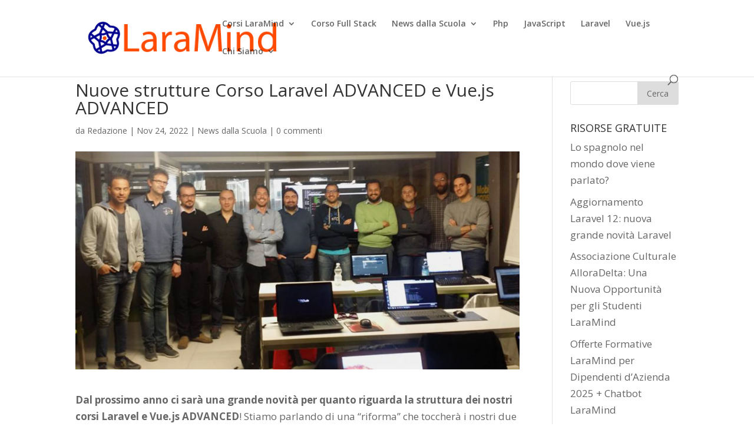

--- FILE ---
content_type: text/html; charset=UTF-8
request_url: https://www.laramind.com/blog/nuove-strutture-corso-laravel-advanced-e-vue-js-advanced/
body_size: 9873
content:
<!DOCTYPE html>
<html lang="it-IT" prefix="og: http://ogp.me/ns#">
<head>
	<script src='https://acconsento.click/script.js' id='acconsento-script' data-key='UMgt5BiKHJkEdqaamg1n91q8LishP7OhlDT298N8'></script>
	<!-- Google tag (gtag.js) -->
<script async src="https://www.googletagmanager.com/gtag/js?id=G-MZ913Y8032"></script>
<script>
  window.dataLayer = window.dataLayer || [];
  function gtag(){dataLayer.push(arguments);}
  gtag('js', new Date());

  gtag('config', 'G-MZ913Y8032');
</script>
	
	
	<meta charset="UTF-8" />
<meta http-equiv="X-UA-Compatible" content="IE=edge">
	<link rel="pingback" href="https://www.laramind.com/blog/xmlrpc.php" />

	<script type="text/javascript">
		document.documentElement.className = 'js';
	</script>

	<script>var et_site_url='https://www.laramind.com/blog';var et_post_id='8723';function et_core_page_resource_fallback(a,b){"undefined"===typeof b&&(b=a.sheet.cssRules&&0===a.sheet.cssRules.length);b&&(a.onerror=null,a.onload=null,a.href?a.href=et_site_url+"/?et_core_page_resource="+a.id+et_post_id:a.src&&(a.src=et_site_url+"/?et_core_page_resource="+a.id+et_post_id))}
</script><title>Nuove strutture Corso Laravel ADVANCED e Vue.js ADVANCED - Il blog di LaraMind</title>

<!-- This site is optimized with the Yoast SEO plugin v9.3 - https://yoast.com/wordpress/plugins/seo/ -->
<link rel="canonical" href="https://www.laramind.com/blog/nuove-strutture-corso-laravel-advanced-e-vue-js-advanced/" />
<meta property="og:locale" content="it_IT" />
<meta property="og:type" content="article" />
<meta property="og:title" content="Nuove strutture Corso Laravel ADVANCED e Vue.js ADVANCED - Il blog di LaraMind" />
<meta property="og:description" content="Dal prossimo anno ci sarà una grande novità per quanto riguarda la struttura dei nostri corsi Laravel e Vue.js ADVANCED! Stiamo parlando di una &#8220;riforma&#8221; che toccherà i nostri due corsi di punta&#8230; ovviamente sarà una riforma che andrà a rinforzare in maniera netta e assolutamente concreta quella che sarà la vostra esperienza di apprendimento. &hellip;" />
<meta property="og:url" content="https://www.laramind.com/blog/nuove-strutture-corso-laravel-advanced-e-vue-js-advanced/" />
<meta property="og:site_name" content="Il blog di LaraMind" />
<meta property="article:publisher" content="https://www.facebook.com/LaraMindCorsiLaravelinAula/?ref=bookmarks" />
<meta property="article:section" content="News dalla Scuola" />
<meta property="article:published_time" content="2022-11-24T18:45:03+00:00" />
<meta property="article:modified_time" content="2022-10-16T15:58:56+00:00" />
<meta property="og:updated_time" content="2022-10-16T15:58:56+00:00" />
<meta property="og:image" content="https://www.laramind.com/blog/wp-content/uploads/2022/05/Schermata-2022-05-13-alle-14.24.41.jpg" />
<meta property="og:image:secure_url" content="https://www.laramind.com/blog/wp-content/uploads/2022/05/Schermata-2022-05-13-alle-14.24.41.jpg" />
<meta property="og:image:width" content="1000" />
<meta property="og:image:height" content="491" />
<meta name="twitter:card" content="summary" />
<meta name="twitter:description" content="Dal prossimo anno ci sarà una grande novità per quanto riguarda la struttura dei nostri corsi Laravel e Vue.js ADVANCED! Stiamo parlando di una &#8220;riforma&#8221; che toccherà i nostri due corsi di punta&#8230; ovviamente sarà una riforma che andrà a rinforzare in maniera netta e assolutamente concreta quella che sarà la vostra esperienza di apprendimento. [&hellip;]" />
<meta name="twitter:title" content="Nuove strutture Corso Laravel ADVANCED e Vue.js ADVANCED - Il blog di LaraMind" />
<meta name="twitter:image" content="https://www.laramind.com/blog/wp-content/uploads/2022/05/Schermata-2022-05-13-alle-14.24.41.jpg" />
<script type='application/ld+json'>{"@context":"https://schema.org","@type":"Organization","url":"https://www.laramind.com/blog/","sameAs":["https://www.facebook.com/LaraMindCorsiLaravelinAula/?ref=bookmarks","https://www.linkedin.com/company/laramind/"],"@id":"https://www.laramind.com/blog/#organization","name":"LaraMind","logo":""}</script>
<script type='application/ld+json'>{"@context":"https://schema.org","@type":"BreadcrumbList","itemListElement":[{"@type":"ListItem","position":1,"item":{"@id":"https://www.laramind.com/blog/","name":"Home"}},{"@type":"ListItem","position":2,"item":{"@id":"https://www.laramind.com/blog/nuove-strutture-corso-laravel-advanced-e-vue-js-advanced/","name":"Nuove strutture Corso Laravel ADVANCED e Vue.js ADVANCED"}}]}</script>
<!-- / Yoast SEO plugin. -->

<link rel='dns-prefetch' href='//www.laramind.com' />
<link rel='dns-prefetch' href='//fonts.googleapis.com' />
<link rel='dns-prefetch' href='//s.w.org' />
<link rel="alternate" type="application/rss+xml" title="Il blog di LaraMind &raquo; Feed" href="https://www.laramind.com/blog/feed/" />
<link rel="alternate" type="application/rss+xml" title="Il blog di LaraMind &raquo; Feed dei commenti" href="https://www.laramind.com/blog/comments/feed/" />
<link rel="alternate" type="application/rss+xml" title="Il blog di LaraMind &raquo; Nuove strutture Corso Laravel ADVANCED e Vue.js ADVANCED Feed dei commenti" href="https://www.laramind.com/blog/nuove-strutture-corso-laravel-advanced-e-vue-js-advanced/feed/" />
		<script type="text/javascript">
			window._wpemojiSettings = {"baseUrl":"https:\/\/s.w.org\/images\/core\/emoji\/11\/72x72\/","ext":".png","svgUrl":"https:\/\/s.w.org\/images\/core\/emoji\/11\/svg\/","svgExt":".svg","source":{"concatemoji":"https:\/\/www.laramind.com\/blog\/wp-includes\/js\/wp-emoji-release.min.js?ver=5.0.2"}};
			!function(a,b,c){function d(a,b){var c=String.fromCharCode;l.clearRect(0,0,k.width,k.height),l.fillText(c.apply(this,a),0,0);var d=k.toDataURL();l.clearRect(0,0,k.width,k.height),l.fillText(c.apply(this,b),0,0);var e=k.toDataURL();return d===e}function e(a){var b;if(!l||!l.fillText)return!1;switch(l.textBaseline="top",l.font="600 32px Arial",a){case"flag":return!(b=d([55356,56826,55356,56819],[55356,56826,8203,55356,56819]))&&(b=d([55356,57332,56128,56423,56128,56418,56128,56421,56128,56430,56128,56423,56128,56447],[55356,57332,8203,56128,56423,8203,56128,56418,8203,56128,56421,8203,56128,56430,8203,56128,56423,8203,56128,56447]),!b);case"emoji":return b=d([55358,56760,9792,65039],[55358,56760,8203,9792,65039]),!b}return!1}function f(a){var c=b.createElement("script");c.src=a,c.defer=c.type="text/javascript",b.getElementsByTagName("head")[0].appendChild(c)}var g,h,i,j,k=b.createElement("canvas"),l=k.getContext&&k.getContext("2d");for(j=Array("flag","emoji"),c.supports={everything:!0,everythingExceptFlag:!0},i=0;i<j.length;i++)c.supports[j[i]]=e(j[i]),c.supports.everything=c.supports.everything&&c.supports[j[i]],"flag"!==j[i]&&(c.supports.everythingExceptFlag=c.supports.everythingExceptFlag&&c.supports[j[i]]);c.supports.everythingExceptFlag=c.supports.everythingExceptFlag&&!c.supports.flag,c.DOMReady=!1,c.readyCallback=function(){c.DOMReady=!0},c.supports.everything||(h=function(){c.readyCallback()},b.addEventListener?(b.addEventListener("DOMContentLoaded",h,!1),a.addEventListener("load",h,!1)):(a.attachEvent("onload",h),b.attachEvent("onreadystatechange",function(){"complete"===b.readyState&&c.readyCallback()})),g=c.source||{},g.concatemoji?f(g.concatemoji):g.wpemoji&&g.twemoji&&(f(g.twemoji),f(g.wpemoji)))}(window,document,window._wpemojiSettings);
		</script>
		<meta content="Divi v.4.5.1" name="generator"/><style type="text/css">
img.wp-smiley,
img.emoji {
	display: inline !important;
	border: none !important;
	box-shadow: none !important;
	height: 1em !important;
	width: 1em !important;
	margin: 0 .07em !important;
	vertical-align: -0.1em !important;
	background: none !important;
	padding: 0 !important;
}
</style>
<link rel='stylesheet' id='wp-block-library-css'  href='https://www.laramind.com/blog/wp-includes/css/dist/block-library/style.min.css?ver=5.0.2' type='text/css' media='all' />
<link rel='stylesheet' id='contact-form-7-css'  href='https://www.laramind.com/blog/wp-content/plugins/contact-form-7/includes/css/styles.css?ver=5.1.1' type='text/css' media='all' />
<link rel='stylesheet' id='divi-fonts-css'  href='https://fonts.googleapis.com/css?family=Open+Sans:300italic,400italic,600italic,700italic,800italic,400,300,600,700,800&#038;subset=latin,latin-ext&#038;display=swap' type='text/css' media='all' />
<link rel='stylesheet' id='divi-style-css'  href='https://www.laramind.com/blog/wp-content/themes/Divi/style.css?ver=4.5.1' type='text/css' media='all' />
<link rel='stylesheet' id='dashicons-css'  href='https://www.laramind.com/blog/wp-includes/css/dashicons.min.css?ver=5.0.2' type='text/css' media='all' />
<script type='text/javascript'>
/* <![CDATA[ */
var veritas = {"comment":{"method":"add","request_method":"post","parent":".comment-form-comment","author":"author","email":"email","ha":"ef4707bb523257a304cda186eb716542"}};
/* ]]> */
</script>
<script type='text/javascript' src='https://www.laramind.com/blog/wp-includes/js/jquery/jquery.js?ver=1.12.4'></script>
<script type='text/javascript' src='https://www.laramind.com/blog/wp-includes/js/jquery/jquery-migrate.min.js?ver=1.4.1'></script>
<script type='text/javascript' src='https://www.laramind.com/blog/wp-content/themes/Divi/core/admin/js/es6-promise.auto.min.js?ver=5.0.2'></script>
<script type='text/javascript'>
/* <![CDATA[ */
var et_core_api_spam_recaptcha = {"site_key":"","page_action":{"action":"nuove_strutture_corso_laravel_advanced_e_vue_js_advanced"}};
/* ]]> */
</script>
<script type='text/javascript' src='https://www.laramind.com/blog/wp-content/themes/Divi/core/admin/js/recaptcha.js?ver=5.0.2'></script>
<link rel='https://api.w.org/' href='https://www.laramind.com/blog/wp-json/' />
<link rel="EditURI" type="application/rsd+xml" title="RSD" href="https://www.laramind.com/blog/xmlrpc.php?rsd" />
<link rel="wlwmanifest" type="application/wlwmanifest+xml" href="https://www.laramind.com/blog/wp-includes/wlwmanifest.xml" /> 
<meta name="generator" content="WordPress 5.0.2" />
<link rel='shortlink' href='https://www.laramind.com/blog/?p=8723' />
<link rel="alternate" type="application/json+oembed" href="https://www.laramind.com/blog/wp-json/oembed/1.0/embed?url=https%3A%2F%2Fwww.laramind.com%2Fblog%2Fnuove-strutture-corso-laravel-advanced-e-vue-js-advanced%2F" />
<link rel="alternate" type="text/xml+oembed" href="https://www.laramind.com/blog/wp-json/oembed/1.0/embed?url=https%3A%2F%2Fwww.laramind.com%2Fblog%2Fnuove-strutture-corso-laravel-advanced-e-vue-js-advanced%2F&#038;format=xml" />
<meta name="viewport" content="width=device-width, initial-scale=1.0, maximum-scale=1.0, user-scalable=0" /><link rel="shortcut icon" href="" /><script src="https://acconsento.click/script.js" id="acconsento-script" data-key="vaEl1vuRctRJKclp1DFyctSk3VP7AWYFBZ8EEAyG"></script><link rel="stylesheet" id="et-divi-customizer-global-cached-inline-styles" href="https://www.laramind.com/blog/wp-content/et-cache/global/et-divi-customizer-global-17671911625048.min.css" onerror="et_core_page_resource_fallback(this, true)" onload="et_core_page_resource_fallback(this)" />	<script src='https://acconsento.click/script.js' id='acconsento-script' data-key='UMgt5BiKHJkEdqaamg1n91q8LishP7OhlDT298N8'></script>
</head>
<body class="post-template-default single single-post postid-8723 single-format-standard et_pb_button_helper_class et_fixed_nav et_show_nav et_primary_nav_dropdown_animation_fade et_secondary_nav_dropdown_animation_fade et_header_style_left et_pb_footer_columns4 et_cover_background et_pb_gutter osx et_pb_gutters3 et_right_sidebar et_divi_theme et-db et_minified_js et_minified_css">
	<div id="page-container">

	
	
			<header id="main-header" data-height-onload="66">
			<div class="container clearfix et_menu_container">
							<div class="logo_container">
					<span class="logo_helper"></span>
					<a href="https://www.laramind.com/blog/">
						<img src="https://www.laramind.com/blog/wp-content/uploads/2023/12/laramind-logo1.jpeg" alt="Il blog di LaraMind" id="logo" data-height-percentage="54" />
					</a>
				</div>
							<div id="et-top-navigation" data-height="66" data-fixed-height="40">
											<nav id="top-menu-nav">
						<ul id="top-menu" class="nav"><li id="menu-item-9474" class="menu-item menu-item-type-custom menu-item-object-custom menu-item-has-children menu-item-9474"><a href="https://www.laramind.com/corsi-in-aula">Corsi LaraMind</a>
<ul class="sub-menu">
	<li id="menu-item-9666" class="menu-item menu-item-type-custom menu-item-object-custom menu-item-9666"><a href="https://www.laramind.com/blog/laravel/corsi-custom-case-history/">Case Histories Corsi Custom</a></li>
</ul>
</li>
<li id="menu-item-9579" class="menu-item menu-item-type-post_type menu-item-object-page menu-item-9579"><a href="https://www.laramind.com/blog/full-stack-developer-300-ore/">Corso Full Stack</a></li>
<li id="menu-item-7658" class="menu-item menu-item-type-custom menu-item-object-custom menu-item-home menu-item-has-children menu-item-7658"><a href="https://www.laramind.com/blog/">News dalla Scuola</a>
<ul class="sub-menu">
	<li id="menu-item-20" class="menu-item menu-item-type-taxonomy menu-item-object-category menu-item-20"><a href="https://www.laramind.com/blog/laravel/risorse-utili/">Risorse Utili per Sviluppatori</a></li>
	<li id="menu-item-4406" class="menu-item menu-item-type-taxonomy menu-item-object-category menu-item-4406"><a href="https://www.laramind.com/blog/laravel/sviluppo-web/">Sviluppo Web</a></li>
</ul>
</li>
<li id="menu-item-111" class="menu-item menu-item-type-taxonomy menu-item-object-category menu-item-111"><a href="https://www.laramind.com/blog/laravel/php/">Php</a></li>
<li id="menu-item-3924" class="menu-item menu-item-type-taxonomy menu-item-object-category menu-item-3924"><a href="https://www.laramind.com/blog/laravel/javascript/">JavaScript</a></li>
<li id="menu-item-112" class="menu-item menu-item-type-taxonomy menu-item-object-category menu-item-112"><a href="https://www.laramind.com/blog/laravel/laravel/">Laravel</a></li>
<li id="menu-item-5444" class="menu-item menu-item-type-taxonomy menu-item-object-category menu-item-5444"><a href="https://www.laramind.com/blog/laravel/vue-js/">Vue.js</a></li>
<li id="menu-item-9473" class="menu-item menu-item-type-post_type menu-item-object-page menu-item-has-children menu-item-9473"><a href="https://www.laramind.com/blog/chi-siamo/">Chi Siamo</a>
<ul class="sub-menu">
	<li id="menu-item-9515" class="menu-item menu-item-type-post_type menu-item-object-page menu-item-9515"><a href="https://www.laramind.com/blog/privacy/">Privacy</a></li>
</ul>
</li>
</ul>						</nav>
					
					
					
										<div id="et_top_search">
						<span id="et_search_icon"></span>
					</div>
					
					<div id="et_mobile_nav_menu">
				<div class="mobile_nav closed">
					<span class="select_page">Seleziona una pagina</span>
					<span class="mobile_menu_bar mobile_menu_bar_toggle"></span>
				</div>
			</div>				</div> <!-- #et-top-navigation -->
			</div> <!-- .container -->
			<div class="et_search_outer">
				<div class="container et_search_form_container">
					<form role="search" method="get" class="et-search-form" action="https://www.laramind.com/blog/">
					<input type="search" class="et-search-field" placeholder="Cerca &hellip;" value="" name="s" title="Cerca:" />					</form>
					<span class="et_close_search_field"></span>
				</div>
			</div>
		</header> <!-- #main-header -->
			<div id="et-main-area">
	
<div id="main-content">
		<div class="container">
		<div id="content-area" class="clearfix">
			<div id="left-area">
											<article id="post-8723" class="et_pb_post post-8723 post type-post status-publish format-standard has-post-thumbnail hentry category-news">
											<div class="et_post_meta_wrapper">
							<h1 class="entry-title">Nuove strutture Corso Laravel ADVANCED e Vue.js ADVANCED</h1>

						<p class="post-meta"> da <span class="author vcard"><a href="https://www.laramind.com/blog/author/silvio/" title="Post di Redazione" rel="author">Redazione</a></span> | <span class="published">Nov 24, 2022</span> | <a href="https://www.laramind.com/blog/laravel/news/" rel="category tag">News dalla Scuola</a> | <span class="comments-number"><a href="https://www.laramind.com/blog/nuove-strutture-corso-laravel-advanced-e-vue-js-advanced/#respond">0 commenti</a></span></p><img src="https://www.laramind.com/blog/wp-content/uploads/2022/05/Schermata-2022-05-13-alle-14.24.41.jpg" alt="" class="" width='1080' height='675' srcset="https://www.laramind.com/blog/wp-content/uploads/2022/05/Schermata-2022-05-13-alle-14.24.41.jpg 1000w, https://www.laramind.com/blog/wp-content/uploads/2022/05/Schermata-2022-05-13-alle-14.24.41-300x147.jpg 300w, https://www.laramind.com/blog/wp-content/uploads/2022/05/Schermata-2022-05-13-alle-14.24.41-768x377.jpg 768w, https://www.laramind.com/blog/wp-content/uploads/2022/05/Schermata-2022-05-13-alle-14.24.41-400x196.jpg 400w" sizes="(max-width: 1000px) 100vw, 1000px" />
												</div> <!-- .et_post_meta_wrapper -->
				
					<div class="entry-content">
					<p><strong>Dal prossimo anno ci sarà una grande novità per quanto riguarda la struttura dei nostri corsi Laravel e Vue.js ADVANCED</strong>! Stiamo parlando di una &#8220;riforma&#8221; che toccherà i nostri due corsi di punta&#8230; ovviamente sarà una riforma che andrà a rinforzare in maniera netta e assolutamente concreta quella che sarà la vostra esperienza di apprendimento.<span id="more-8723"></span><!--{cke_protected}{C}%3C!%2D%2Dmore%2D%2D%3E--></p>
<p>Dall&#8217;anno prossimo (se vogliamo essere precisi già dalle edizioni di fine Novembre e Dicembre troveremo questo formato) infatti avremo delle versioni di <a href="https://www.laramind.com/corso-laravel-advanced" target="_blank" rel="noopener" data-cke-saved-href="https://www.laramind.com/corso-laravel-advanced">Laravel ADVANCED</a> e <a href="https://www.laramind.com/corso-vue-js-advanced-12-ore-di-perfezionamento-vue-js" target="_blank" rel="noopener" data-cke-saved-href="https://www.laramind.com/corso-vue-js-advanced-12-ore-di-perfezionamento-vue-js">Vue.js ADVANCED</a> ridotte, ebbene sì passiamo dalle 12 ore alle 8 ore&#8230; ma con due novità incredibilmente &#8220;ampie&#8221;:</p>
<ul>
<li><strong>tutti i nostri corsi ADVANCED avranno a supporto 12 ore di Video Corso</strong> relativi ai programmi avanzati svolti nelle sessioni Giugno 2022 e Luglio 2022. Stiamo parlando di 2 video corsi in videoregistrazione in presa diretta, ovvero sia il video di quanto registrato in real time durante i corsi OnAir da remoto appena citati.</li>
<li><strong>saranno di 8 ore i vostri corsi avanzati ma cambieranno di continuo</strong>, nel senso andremo a &#8220;vivere&#8221; i corsi Laravel ADVANCED e Vue.js ADVANCED come dei veri e propri workshop, o summit forse rende meglio il concetto, dove ogni 6 mesi affrontiamo un argomento specifico di sia per quanto concerne Laravel che Vue.js&#8230;  ovviamente di livello avanzato.</li>
</ul>
<p><strong>In pratica vi ritroverete con dei corsi ADVANCED in realtà molto più ampi</strong>.. parliamo di 20 ore in totale per ogni singola edizione: 8 ore di aula di gruppo in modalità LIVE da remoto + 12 ore di Video Corso!</p>
<p>Un&#8217;ultima cosa, <strong>non spariranno comunque i corsi avanzati di 12 ore ciascuno, resteranno a catalogo disponibili</strong>: i formati di cui vi abbiamo appena accennato 8 ore + 12 saranno però una validissima alternativa!</p>
<p>Siamo dinnanzi ad una novità molto importante, pertanto segnatevi tutto in agenda e date un&#8217;occhiata al nostro catalogo corsi e ai nostri video corsi.</p>
<p>Per qualsiasi tipo di informazione scrivici a <strong>amministrazione@laramind.com</strong> e inizia con noi la tua più grande avventura dedicata all&#8217;apprendimento di Laravel, Vue.js, PHP e JavaScript!</p>
<p>&nbsp;</p>
					</div> <!-- .entry-content -->
					<div class="et_post_meta_wrapper">
					<!-- You can start editing here. -->

<section id="comment-wrap">
		   <div id="comment-section" class="nocomments">
		  			 <!-- If comments are open, but there are no comments. -->

		  	   </div>
					<div id="respond" class="comment-respond">
		<h3 id="reply-title" class="comment-reply-title"><span>Invia commento</span> <small><a rel="nofollow" id="cancel-comment-reply-link" href="/blog/nuove-strutture-corso-laravel-advanced-e-vue-js-advanced/#respond" style="display:none;">Annulla risposta</a></small></h3>			<form action="https://www.laramind.com/blog/wp-comments-post.php" method="post" id="commentform" class="comment-form">
				<p class="comment-notes"><span id="email-notes">Il tuo indirizzo email non sarà pubblicato.</span> I campi obbligatori sono contrassegnati <span class="required">*</span></p><p class="comment-form-comment"><label for="comment">Commento</label> <textarea id="comment" name="comment" cols="45" rows="8" maxlength="65525" required="required"></textarea></p><p class="comment-form-author"><label for="author">Nome <span class="required">*</span></label> <input id="author" name="author" type="text" value="" size="30" maxlength="245" required='required' /></p>
<p class="comment-form-email"><label for="email">Email <span class="required">*</span></label> <input id="email" name="email" type="text" value="" size="30" maxlength="100" aria-describedby="email-notes" required='required' /></p>
<p class="comment-form-url"><label for="url">Sito web</label> <input id="url" name="url" type="text" value="" size="30" maxlength="200" /></p>
<p class="form-submit"><input name="submit" type="submit" id="submit" class="submit et_pb_button" value="Invia commento" /> <input type='hidden' name='comment_post_ID' value='8723' id='comment_post_ID' />
<input type='hidden' name='comment_parent' id='comment_parent' value='0' />
</p>			</form>
			</div><!-- #respond -->
		</section>					</div> <!-- .et_post_meta_wrapper -->
				</article> <!-- .et_pb_post -->

						</div> <!-- #left-area -->

				<div id="sidebar">
		<div id="search-2" class="et_pb_widget widget_search"><form role="search" method="get" id="searchform" class="searchform" action="https://www.laramind.com/blog/">
				<div>
					<label class="screen-reader-text" for="s">Ricerca per:</label>
					<input type="text" value="" name="s" id="s" />
					<input type="submit" id="searchsubmit" value="Cerca" />
				</div>
			</form></div> <!-- end .et_pb_widget -->		<div id="recent-posts-2" class="et_pb_widget widget_recent_entries">		<h4 class="widgettitle">RISORSE GRATUITE</h4>		<ul>
											<li>
					<a href="https://www.laramind.com/blog/lo-spagnolo-nel-mondo-dove-viene-parlato/">Lo spagnolo nel mondo dove viene parlato?</a>
									</li>
											<li>
					<a href="https://www.laramind.com/blog/aggiornamento-laravel-12-nuova-grande-novita-laravel/">Aggiornamento Laravel 12: nuova grande novità Laravel</a>
									</li>
											<li>
					<a href="https://www.laramind.com/blog/associazione-culturale-alloradelta-una-nuova-opportunita-per-gli-studenti-laramind/">Associazione Culturale AlloraDelta: Una Nuova Opportunità per gli Studenti LaraMind</a>
									</li>
											<li>
					<a href="https://www.laramind.com/blog/offerte-formative-laramind-per-dipendenti-dazienda-2025-chatbot-laramind/">Offerte Formative LaraMind per Dipendenti d’Azienda 2025 + Chatbot LaraMind</a>
									</li>
											<li>
					<a href="https://www.laramind.com/blog/offerte-formative-laramind-privati-2025/">Offerte Formative LaraMind Privati 2025</a>
									</li>
					</ul>
		</div> <!-- end .et_pb_widget --><div id="text-8" class="et_pb_widget widget_text"><h4 class="widgettitle">Cos&#8217;è Laravel? Perché ha senso imparare Laravel oggi?</h4>			<div class="textwidget"><p>Cos&#8217;è Laravel? Non ci stancheremo mai di ripetere cos&#8217;è Laravel e a cosa serve. Laravel è un framework MVC dunque una libreria di codice PHP che serve ad uno sviluppatore web a rendere i propri progetti più performanti. Laravel è un framework open source di scritto in PHP  utile per la realizzazione di applicazioni web creato da <a href="http://www.laramind.com/blog/intervista-a-taylor-otwell/" target="_blank" rel="noopener">Taylor Otwell</a> nel 2011.  <a href="http://www.laramind.com/blog/cose-laravel-perche-oggi-senso-impararlo-alla-perfezione/" target="_blank" rel="noopener">continua a leggere</a></p>
<p><a href="http://www.laramind.com/corsi-in-aula" target="_blank" rel="noopener">CORSI LARAVEL e VUE.js in aula e da remoto</a>!</p>
</div>
		</div> <!-- end .et_pb_widget --><div id="text-10" class="et_pb_widget widget_text"><h4 class="widgettitle">Cos&#8217;è Vue.js e perché ha senso oggi impararlo alla perfezione</h4>			<div class="textwidget"><p>E&#8217; <strong>Vue.js</strong> secondo molti il framework tanto agognato di JavaScript che irromperà sul mercato in maniera &#8220;incommensurabile&#8221;, in modo forse da legittimare in maniera totale e definitiva <strong>la consacrazione di JavaScript</strong>, linguaggio web che in questi ultimi due anni ha indubbiamente fatto passi da gigante per la sua propensione sia lato front end che back end. <a href="https://www.laramind.com/blog/vue-js-framework-javascript-sta-rivoluzionando-mondo-it-lato-front-end/" target="_blank" rel="noopener">continua a leggere</a></p>
</div>
		</div> <!-- end .et_pb_widget --><div id="text-4" class="et_pb_widget widget_text"><h4 class="widgettitle">Per info relative ai Corsi LaraMind</h4>			<div class="textwidget"><p>scrivere mail a  amministrazione@laramind.com</p>
<p><a href="https://www.laramind.com/corsi-in-aula" target="_blank" rel="noopener">oppure consultare direttamente il catalogo</a>!</p>
</div>
		</div> <!-- end .et_pb_widget -->	</div> <!-- end #sidebar -->
		</div> <!-- #content-area -->
	</div> <!-- .container -->
	</div> <!-- #main-content -->


			<footer id="main-footer">
				

		
				<div id="footer-bottom">
					<div class="container clearfix">
				<div id="footer-info">Ass.Culturale AlloraDelta CF 97982870152 
Via Borgazzi 2 int.6 Milano cap 20122

LaraMind's blog, is a no profit project not endorsed by Laravel.com

</div>					</div>	<!-- .container -->
				</div>
			</footer> <!-- #main-footer -->
		</div> <!-- #et-main-area -->


	</div> <!-- #page-container -->

	<script type='text/javascript'>
/* <![CDATA[ */
var wpcf7 = {"apiSettings":{"root":"https:\/\/www.laramind.com\/blog\/wp-json\/contact-form-7\/v1","namespace":"contact-form-7\/v1"}};
/* ]]> */
</script>
<script type='text/javascript' src='https://www.laramind.com/blog/wp-content/plugins/contact-form-7/includes/js/scripts.js?ver=5.1.1'></script>
<script type='text/javascript' src='https://www.laramind.com/blog/wp-includes/js/comment-reply.min.js?ver=5.0.2'></script>
<script type='text/javascript'>
/* <![CDATA[ */
var DIVI = {"item_count":"%d Item","items_count":"%d Items"};
var et_shortcodes_strings = {"previous":"Precedente","next":"Avanti"};
var et_pb_custom = {"ajaxurl":"https:\/\/www.laramind.com\/blog\/wp-admin\/admin-ajax.php","images_uri":"https:\/\/www.laramind.com\/blog\/wp-content\/themes\/Divi\/images","builder_images_uri":"https:\/\/www.laramind.com\/blog\/wp-content\/themes\/Divi\/includes\/builder\/images","et_frontend_nonce":"2bc5c8dd4d","subscription_failed":"Si prega di verificare i campi di seguito per assicurarsi di aver inserito le informazioni corrette.","et_ab_log_nonce":"69fa3619e0","fill_message":"Compila i seguenti campi:","contact_error_message":"Per favore, correggi i seguenti errori:","invalid":"E-mail non valido","captcha":"Captcha","prev":"Indietro","previous":"Precedente","next":"Accanto","wrong_captcha":"Hai inserito un numero errato nei captcha.","wrong_checkbox":"Checkbox","ignore_waypoints":"no","is_divi_theme_used":"1","widget_search_selector":".widget_search","ab_tests":[],"is_ab_testing_active":"","page_id":"8723","unique_test_id":"","ab_bounce_rate":"5","is_cache_plugin_active":"no","is_shortcode_tracking":"","tinymce_uri":""}; var et_frontend_scripts = {"builderCssContainerPrefix":"#et-boc","builderCssLayoutPrefix":"#et-boc .et-l"};
var et_pb_box_shadow_elements = [];
var et_pb_motion_elements = {"desktop":[],"tablet":[],"phone":[]};
/* ]]> */
</script>
<script type='text/javascript' src='https://www.laramind.com/blog/wp-content/themes/Divi/js/custom.unified.js?ver=4.5.1'></script>
<script type='text/javascript' src='https://www.laramind.com/blog/wp-content/themes/Divi/core/admin/js/common.js?ver=4.5.1'></script>
<script type='text/javascript' src='https://www.laramind.com/blog/wp-includes/js/wp-embed.min.js?ver=5.0.2'></script>
<script>(function ($) {$(document).ready(function () {var  a = function (e) {for (var k in veritas) {var $field = $('[name="' + k + '"]');if ($field.length < 1) continue;$field.each(function () {var $this = $(this);if (veritas[k].method == 'replace') {$this.focus(function(){$("label[for='" + $this.attr('id') + "']").attr('for', veritas[k].ha);$this.attr('id', veritas[k].ha).attr('name', veritas[k].ha);});} else if (veritas[k].method == 'add') {var p = $this.parents(veritas[k].parent);var c = p.clone();c.find("label[for='" + $this.attr('id') + "']").attr('for', veritas[k].ha);c.find('[name="' + k + '"]').attr('id', veritas[k].ha).attr('name', veritas[k].ha);p.after(c).hide().find('[name="' + k + '"]').removeAttr('required');}})}};setTimeout( a, 1000);});})(jQuery);</script></body>
</html>
